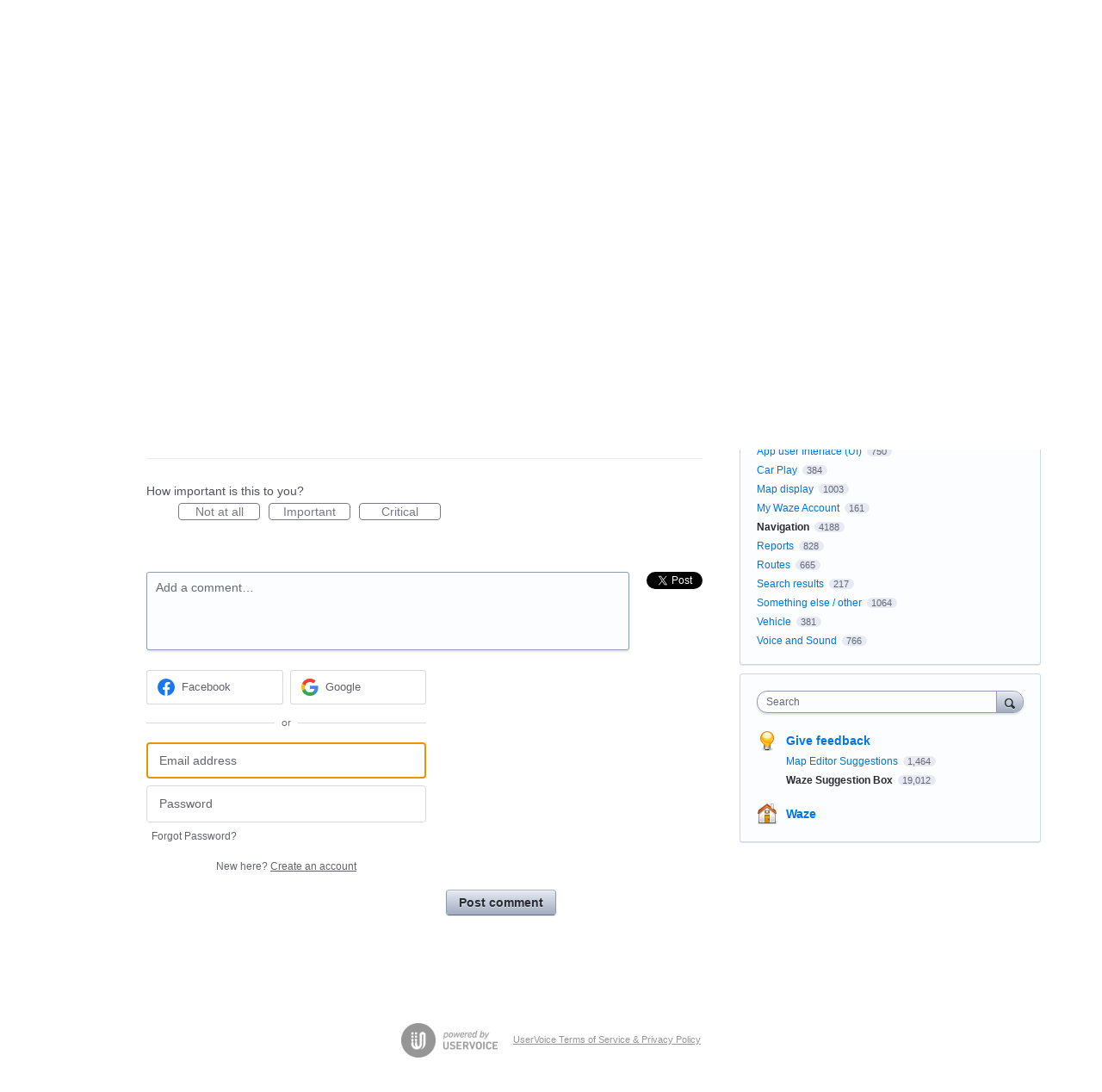

--- FILE ---
content_type: application/javascript; charset=utf-8
request_url: https://by2.uservoice.com/t2/48706/portal/track.js?_=1768994388235&s=0&c=__uvSessionData0
body_size: -2
content:
__uvSessionData0({"uvts":"466e5b80-7012-4b1f-4a34-913f06cbc9c5"});